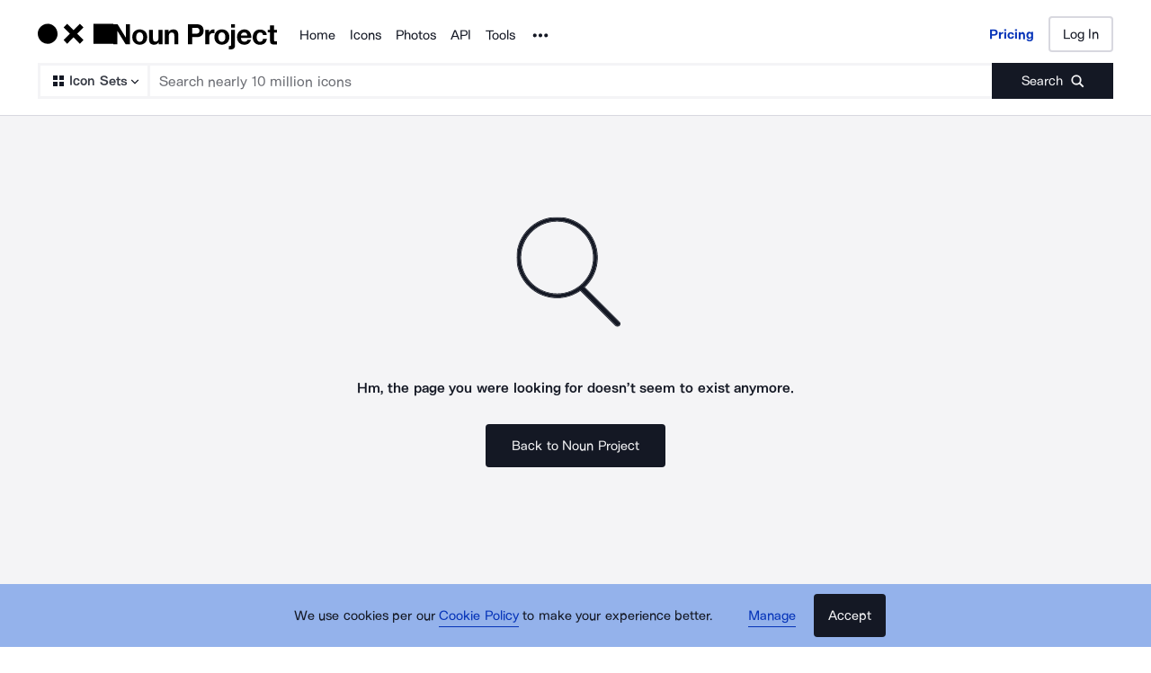

--- FILE ---
content_type: text/css
request_url: https://static.production.thenounproject.com/assets/bundles/photos.3a0046475ef65eb0e66f.css
body_size: 4224
content:
@charset "UTF-8";
@font-face {
  font-family: "ArbeitRegular";
  font-display: swap;
  font-style: normal;
  src: url("https://static.production.thenounproject.com/fonts/Arbeit-Regular.woff2") format("woff2");
}
@font-face {
  font-family: "ArbeitRegular";
  font-display: swap;
  font-style: italic;
  src: url("https://static.production.thenounproject.com/fonts/Arbeit-RegularItalic.woff2") format("woff2");
}
@font-face {
  font-family: "ArbeitMedium";
  font-display: swap;
  font-style: normal;
  src: url("https://static.production.thenounproject.com/fonts/Arbeit-SemiBold.woff2") format("woff2");
}
@font-face {
  font-family: "ArbeitMedium";
  font-display: swap;
  font-style: italic;
  src: url("https://static.production.thenounproject.com/fonts/Arbeit-SemiBoldItalic.woff2") format("woff2");
}
@font-face {
  font-family: "ArbeitBold";
  src: url("https://static.production.thenounproject.com/fonts/Arbeit-Bold.woff2") format("woff2");
}
.nowrap {
  white-space: nowrap;
}

/**
 * * Improves animation performance by forcing the use of GPU
 * * @group util
 * */
/**
 * * Fixes flicker in iOS animations
 * * @group util
 * * @link http://stackoverflow.com/questions/2946748/iphone-webkit-css-animations-cause-flicker
 * */
/**
 * * Improves font rendering in WebKit and Firefox browsers
 * * @group util
 * */
/**
 * * Shortcut for setting *global* text selection styles.
 * * This won't work if applied to an element, but will work as a top level rule.
 * * @group util
 * * @param $background ($black) - The background color
 * * @param $text-color ($white) - The text color
 * */
/**
 * * Shortcut for setting *local* text selection styles (applied to specific element).
 * * This does not seem to inherit to child elements 😞.
 * * @group util
 * * @param $background ($black) - The background color
 * * @param $text-color ($white) - The text color
 * */
/**
 * * Truncates text and adds ellipsis if it runs out of the box.
 * * Only works for single lines of text.
 * * @group util
 * */
/**
 * * Sets color of placeholder text for input element.
 * * @group util
 * * @param $color - The placeholder color
 * * @link http://css-tricks.com/snippets/css/style-placeholder-text/
 * */
/**
 * * Adds a carrot (triangle) to the bottom of a container, eg tooltips
 * * @group util
 * * @param $color - The color of the carrot
 * * @param $size - The size of the carrot (include units)
 * */
/**
 * * Adds a carrot (triangle) to a designated side of a container, eg tooltips
 * * @group util
 * * @param $color - The color of the carrot
 * * @param $size - The size of the carrot (include units)
 * * @param $position - One of: top, topleft, left, right
 * * @param $line-color ($offwhite) - the line color of the carrot
 * * @deprecated
 * */
/**
 * * Hide elements without using display: none
 * * @group util
 * */
/**
 * * Vertically center elements
 * * @group util
 * * @link http://zerosixthree.se/vertical-align-anything-with-just-3-lines-of-css/
 * */
/**
 * * Adds a carrot to the bottom of a block of content
 * * @group util
 * * @param $color ($slate) - The color of the carrot
 * */
/**
 * * Adds half a carrot to the bottom of a block of content
 * * @group util
 * * @param $color ($slate) - The color of the carrot
 * * @param $position (right) - The position of the carrot (right, left)
 * */
/**
 * * Creates browser prefix stack for the css filter property
 * * @group util
 * * @param $filters (greyscale(100%), invert(100%)) -
 * */
body * {
  word-spacing: 0.1em;
}

[class*=ui_]:before,
[data-icon]:before,
[class*=ui_]:after,
[data-icon]:after,
.ui-font:before,
.ui-font:after {
  font-family: "The-Noun-Project-UI", sans-serif;
  speak: none;
  font-style: normal;
  font-weight: normal;
  font-variant: normal;
  text-transform: none;
  font-size: 1.3em;
  line-height: 1;
  vertical-align: middle;
  position: relative;
  top: -1px;
  -webkit-font-smoothing: antialiased;
  -moz-osx-font-smoothing: grayscale;
}

[data-icon]:before {
  content: attr(data-icon);
}

.ui_icon.flip {
  transform: scaleY(-1);
}

.ui_icon-receipt:before {
  content: "\e909";
}

.ui_logo:before {
  content: "∴";
  font-size: 40px;
  top: -4px;
}

.ui_payment:before {
  content: "\e908";
}

.ui_down-triangle-after:after,
.ui_down-drop-arrow-after:after {
  content: "y";
}

.ui_palette:before {
  content: "\e906";
}

.ui_history:before {
  content: "\e907";
}

.ui_eye-dropper:before {
  content: "\e901";
}

.ui_expand:before {
  content: "\e900";
  color: #000;
}

.ui_clock:before {
  content: "\e902";
}

.ui_notes:before {
  content: "\e903";
}

.ui_important:before {
  content: "!";
}

.ui_dollar-sign-circle-filled:before {
  content: "$";
}

.ui_bell:before {
  content: "*";
}

.ui_plus-circle-filled:before {
  content: "+";
}

.ui_dollar-sign-with-arrow:before {
  content: ".";
}

.ui_power:before {
  content: "0";
}

.ui_book:before {
  content: "4";
}

.ui_account-settings:before {
  content: "5";
}

.ui_city:before {
  content: "6";
}

.ui_credit-card:before {
  content: "7";
}

.ui_dollar-sign:before {
  content: "9";
}

.ui_help:before {
  content: "?";
}

.ui_email:before {
  content: "@";
}

.ui_agency:before {
  content: "A";
}

.ui_collections:before {
  content: "C";
}

.ui_enterprise:before {
  content: "E";
}

.ui_clipboard:before {
  content: "H";
}

.ui_save:before {
  content: "J";
}

.ui_playground:before {
  content: "K";
}

.ui_lock:before {
  content: "M";
}

.ui_move-circle:before {
  content: "N";
}

.ui_description:before {
  content: "O";
}

.ui_pin:before {
  content: "R";
}

.ui_customer-service:before {
  content: "S";
}

.ui_team:before {
  content: "T";
}

.ui_globe:before {
  content: "W";
}

.ui_website:before {
  content: "Y";
}

.ui_translate:before {
  content: "Z";
}

.ui_ipad:before {
  content: "_";
}

.ui_curvy-arrow:before {
  content: "a";
}

.ui_cog:before {
  content: "c";
}

.ui_dashboard:before {
  content: "d";
}

.ui_embed:before {
  content: "e";
}

.ui_statistics:before {
  content: "g";
}

.ui_cloud-download:before {
  content: "h";
}

.ui_information:before {
  content: "i";
}

.ui_key:before {
  content: "k";
}

.ui_professional:before {
  content: "p";
}

.ui_poster:before {
  content: "q";
}

.ui_magazine:before {
  content: "r";
}

.ui_earth:before {
  content: "w";
}

.ui_leave:before {
  content: "x";
}

.ui_down-triangle:before {
  content: "y";
}

.ui_speech-bubble:before {
  content: "{";
}

.ui_phone:before {
  content: "~";
}

.ui_news:before {
  content: "´";
}

.ui_list-with-pencil:before {
  content: "µ";
}

.ui_dev:before {
  content: "¶";
}

.ui_businesses:before {
  content: "¸";
}

.ui_notice:before {
  content: "•";
}

.ui_discount:before {
  content: "‰";
}

.ui_pinterest:before {
  content: "℗";
}

.ui_move:before {
  content: "⇲";
}

.ui_logo:before {
  content: "∴";
}

.ui_plus-circle-no-fill:before {
  content: "⊕";
}

.ui_deny:before {
  content: "⊗";
}

.ui_grid:before {
  content: "⊞";
}

.ui_more:before {
  content: "⋰";
}

.ui_personal:before {
  content: "⌂";
}

.ui_icecream:before {
  content: "⌧";
}

.ui_arrow-left-line:before {
  content: "⍇";
}

.ui_arrow-right-line:before {
  content: "⍈";
}

.ui_down-drop-arrow:before {
  content: "⍌";
}

.ui_arrow-up-line:before {
  content: "⍐";
}

.ui_up-arrow:before {
  content: "⍓";
}

.ui_down-arrow-line:before {
  content: "⍗";
}

.ui_vector:before {
  content: "⎋";
}

.ui_receipt:before {
  content: "⎙";
}

.ui_video:before {
  content: "⎚";
}

.ui_packdog:before {
  content: "Ⓓ";
}

.ui_github:before {
  content: "Ⓖ";
}

.ui_linkedin:before {
  content: "Ⓛ";
}

.ui_paypal:before {
  content: "Ⓟ";
}

.ui_tumblr:before {
  content: "Ⓣ";
}

.ui_behance:before {
  content: "ⓑ";
}

.ui_dribbble:before {
  content: "ⓓ";
}

.ui_facebook:before {
  content: "ⓕ";
}

.ui_instagram:before {
  content: "ⓘ";
}

.ui_twitter:before {
  content: "ⓣ";
}

.ui_hardhat:before {
  content: "◓";
}

.ui_eye:before {
  content: "☀";
}

.ui_cloud-upload:before {
  content: "☁";
}

.ui_voice:before {
  content: "☄";
}

.ui_star:before {
  content: "★";
}

.ui_sad:before {
  content: "☹";
}

.ui_user:before {
  content: "☺";
}

.ui_sign-up:before {
  content: "☻";
}

.ui_eye-off:before {
  content: "☼";
}

.ui_organization:before {
  content: "♗";
}

.ui_crown-circle:before {
  content: "♛";
}

.ui_member:before {
  content: "♝";
}

.ui_broken-heart:before {
  content: "♡";
}

.ui_recycle:before {
  content: "♻";
}

.ui_animation:before {
  content: "⚅";
}

.ui_flag:before {
  content: "⚑";
}

.ui_pro-accounts:before {
  content: "⚒";
}

.ui_balance:before {
  content: "⚖";
}

.ui_search:before {
  content: "⚯";
}

.ui_rastor:before {
  content: "⚰";
}

.ui_resend:before {
  content: "✉";
}

.ui_share:before {
  content: "✍";
}

.ui_pencil:before {
  content: "✎";
}

.ui_pencil-pen:before {
  content: "✐";
}

.ui_checkmark:before {
  content: "✓";
}

.ui_close:before {
  content: "✖";
}

.ui_plus:before {
  content: "✚";
}

.ui_magazine-2:before {
  content: "✜";
}

.ui_quote:before {
  content: "❝";
}

.ui_heart:before {
  content: "❤";
}

.ui_thin-arrow-left:before {
  content: "❬";
}

.ui_thin-arrow-right:before {
  content: "❭";
}

.ui_left-arrow:before {
  content: "❮";
}

.ui_right-arrow:before {
  content: "❯";
}

.ui_public-domain:before {
  content: "➀";
}

.ui_cc:before {
  content: "➁";
}

.ui_link:before {
  content: "➝";
}

.ui_download:before {
  content: "⬇";
}

.ui_kit:before {
  content: "⬓";
}

.ui_unlock:before {
  content: "⸚";
}

.ui_upload:before {
  content: "\e600";
}

.ui_devices:before {
  content: "\e601";
}

.ui_collaborative_collections:before {
  content: "\e602";
}

.ui_network:before {
  content: "\e603";
}

.ui_check-mark:before {
  content: "\e604";
}

.ui_style:before {
  content: "\e605";
}

.ui_doctor:before {
  content: "\e606";
}

.ui_airplane:before {
  content: "\e607";
}

.ui_no-results:before {
  content: "\e608";
}

.ui_bezier:before {
  content: "\e609";
}

.ui_components:before {
  content: "\e60a";
}

.ui_video-play:before {
  content: "\e60b";
}

.ui_minus-circle-filled:before {
  content: "\e60c";
}

.ui_tablet:before {
  content: "\e60d";
}

.ui_open-book:before {
  content: "\e60e";
}

.ui_cc-fill:before {
  content: "\e60f";
}

.ui_simplified-poster:before {
  content: "\e610";
}

.ui_public-domain-fill:before {
  content: "\e611";
}

.ui_desktop:before {
  content: "\e612";
}

.ui_starter:before {
  content: "\e613";
}

.ui_ribbon:before {
  content: "\e614";
}

.ui_person:before {
  content: "\e615";
}

.ui_user_to_facebook:before {
  content: "\e616";
}

.ui_login_to_facebook:before {
  content: "\e617";
}

.ui_crown:before {
  content: "\e618";
}

.ui_metrics:before {
  content: "\e619";
}

.ui_royalties:before {
  content: "\e61a";
}

.ui_filter:before {
  content: "\e61b";
}

.ui_name:before {
  content: "\e61c";
}

.ui_kit-open:before {
  content: "\e61d";
}

.ui_trashcan:before {
  content: "\e61e";
}

.ui_resources:before {
  content: "\e61f";
}

.ui_principle:before {
  content: "\e620";
}

.ui_approve:before {
  content: "\e621";
}

.ui_notifications:before {
  content: "\e622";
}

.ui_view-more:before {
  content: "\e623";
}

.ui_folder:before {
  content: "\e624";
}

.ui_devil:before {
  content: "\e625";
}

.ui_flagged:before {
  content: "\e626";
}

.ui_savior:before {
  content: "\e627";
}

.ui_trademarked:before {
  content: "\e628";
}

.ui_handcuffs:before {
  content: "\e629";
}

.ui_homes:before {
  content: "\e62b";
}

.ui_tag:before {
  content: "\e62c";
}

.ui_cart:before {
  content: "\e62d";
}

.ui_seat:before {
  content: "\e62e";
}

.ui_basic-accounts:before {
  content: "\e630";
}

.ui_team-accounts:before {
  content: "\e632";
}

.ui_plug:before {
  content: "\e633";
}

.ui_checkbox:before {
  content: "\e634";
}

.ui_seat-add:before {
  content: "\e635";
}

.ui_web:before {
  content: "\e637";
}

.ui_diamond:before {
  content: "\e63b";
}

.ui_calendar:before {
  content: "\e640";
}

.ui_mobile-icon:before {
  content: "\e904";
}

.ui_alert-icon:before {
  content: "\e905";
}

.ui_wallet:before {
  content: "\e908";
}

.ui_icons_icon:before {
  content: "\e909";
}

.ui_photo:before {
  content: "\e90a";
}

.ui_history:before {
  content: "\e907";
}

/* DEPRECATED - DO NOT USE */
@font-face {
  font-family: "ArbeitRegular";
  font-display: swap;
  font-style: normal;
  src: url("https://static.production.thenounproject.com/fonts/Arbeit-Regular.woff2") format("woff2");
}
@font-face {
  font-family: "ArbeitRegular";
  font-display: swap;
  font-style: italic;
  src: url("https://static.production.thenounproject.com/fonts/Arbeit-RegularItalic.woff2") format("woff2");
}
@font-face {
  font-family: "ArbeitMedium";
  font-display: swap;
  font-style: normal;
  src: url("https://static.production.thenounproject.com/fonts/Arbeit-SemiBold.woff2") format("woff2");
}
@font-face {
  font-family: "ArbeitMedium";
  font-display: swap;
  font-style: italic;
  src: url("https://static.production.thenounproject.com/fonts/Arbeit-SemiBoldItalic.woff2") format("woff2");
}
@font-face {
  font-family: "ArbeitBold";
  src: url("https://static.production.thenounproject.com/fonts/Arbeit-Bold.woff2") format("woff2");
}
@font-face {
  font-family: "The-Noun-Project-UI";
  src: url("https://static.production.thenounproject.com/fonts/The-Noun-Project-UI.woff") format("woff");
  font-weight: 300;
  font-style: normal;
}
/** For displaying temporary messages to users at top of page.
 * *  @group modules
 * *  @example html
 * *    <section class="banner">
 * *        <div class="container row">
 * *            <a class="dismiss-banner" href="#" title="dismiss banner">×</a>
 * *            <span class="info">From now on, The Noun Project will only be accepting pizza icons.</span>
 * *        </div>
 * *     </section>
 * *  @todo Incorporate icon hover tooltip as a submodule
 * */
.banner {
  transition: all 0.3s ease;
  text-align: center;
  overflow: hidden;
  color: #333;
  background-color: #F2F2F2;
  width: 100%;
  font-size: 14px;
  line-height: 20px;
}
.banner a, .banner a:visited {
  color: #FFFFFF;
}
.banner.dismissed {
  height: 0px;
}
.banner.error {
  background-color: #FDEBEC;
  color: #FFFFFF;
}
.banner.alert {
  background-color: #FFBF43;
  color: #FFFFFF;
}
.banner.promo, .banner.info {
  background-color: #000000;
  color: #FFFFFF;
  position: fixed;
  z-index: 999;
}
.banner.promo a, .banner.promo a:visited, .banner.info a, .banner.info a:visited {
  color: #FFFFFF;
}
.banner.promo + section#site-header, .banner.info + section#site-header {
  margin-top: 50px;
}
.banner.promo.banner-flex .row, .banner.info.banner-flex .row {
  margin-left: 0;
  margin-right: 0;
}
.banner.promo.banner-flex .info, .banner.info.banner-flex .info {
  justify-content: center;
}
.banner.promo .ui_close, .banner.info .ui_close {
  left: 97%;
}
.banner.info {
  background-color: #81B5E7;
  color: #16161D;
}
.banner.info a, .banner.info a:visited {
  color: #16161D;
}
.banner.info .dismiss-banner {
  color: #16161D;
}
.banner.info span.info {
  margin-left: auto;
  margin-right: auto;
}
.banner.info span.info a {
  text-decoration: underline;
}
.banner.info span.info a:hover {
  text-decoration: none;
}
.banner.promotional {
  background-color: #9FD774;
  color: #141824;
  position: fixed;
  z-index: 999;
}
.banner.promotional a, .banner.promotional a:visited {
  color: #16161D;
}
.banner.promotional .dismiss-banner {
  color: #16161D;
}
.banner.promotional span.info {
  margin-left: auto;
  margin-right: auto;
}
.banner.promotional span.info a {
  text-decoration: underline;
}
.banner.promotional span.info a:hover {
  text-decoration: none;
}
.banner.promotional + section#site-header {
  margin-top: 50px;
}
.banner.promotional.banner-flex .row {
  margin-left: 0;
  margin-right: 0;
}
.banner.promotional.banner-flex .info {
  justify-content: center;
}
.banner.promotional.banner-flex span.content {
  width: calc(100% - 20px);
}
.banner.promotional .ui_close {
  left: 97%;
}
.banner.success {
  background-color: #7AC943;
  color: #FFFFFF;
}
.banner.payment-declined {
  background-color: #B73B3B;
  color: #FFFFFF;
}
.banner:not(.banner-flex) .container.row {
  margin-top: 15px;
}
.banner:not(.banner-flex) .info {
  margin: 0 40px 10px 0;
  display: block;
  min-height: 25px;
}
.banner:not(.banner-flex) a, .banner:not(.banner-flex) a:visited {
  text-decoration: underline;
  font-family: "ArbeitMedium", "Helvetica Neue", "Helvetica", Arial, sans-serif;
  font-weight: normal;
  -webkit-font-smoothing: antialiased;
}
.banner:not(.banner-flex) .dismiss-banner {
  margin-top: -3px;
  position: absolute;
  right: 0;
}
.banner.banner-flex .row, .banner.banner-flex .info {
  display: flex;
  align-items: center;
}
.banner.banner-flex .info {
  margin: 8px 0;
}
.banner.banner-flex .info img {
  margin-right: 7px;
}
.banner.full-banner-link .row > a, .banner.full-banner-link .row > .content {
  flex-grow: 1;
}
.banner .banner-grid {
  position: relative;
}
.banner .dismiss-banner {
  cursor: pointer;
  color: #FFFFFF;
  display: block;
  font-size: 28px;
  text-decoration: none;
  font-size: 0.769rem;
}
.banner .dismiss-text {
  text-decoration: underline;
  margin: 0;
}
#plugin-body .banner.site-only {
  display: none;
}
.banner.banner-flex .info {
  min-height: 34px;
}
@media (max-width: 769px) {
  .banner {
    padding: 0 5px;
  }
}
@media (min-width: 769px) {
  .banner .ui_close {
    position: absolute;
  }
}

.underline {
  text-decoration: underline;
}

.no-decoration {
  text-decoration: none;
}

.toast-container {
  z-index: 210;
  position: fixed;
  bottom: 24px;
  right: 24px;
  padding: 16px 24px;
  background: white;
  box-shadow: 0px 10px 20px rgba(51, 51, 51, 0.25);
  border-radius: 5px;
  overflow: hidden;
}
.toast-container .toast-header {
  margin-top: 4px;
  margin-bottom: 4px;
}
.toast-container .toast-body {
  font-size: 14px;
  padding-bottom: 4px;
  font-family: "ArbeitRegular", "Helvetica Neue", "Helvetica", Arial, sans-serif;
  font-weight: normal;
  -webkit-font-smoothing: antialiased;
}
.toast-container .ui_close {
  font-size: 13px;
  position: absolute;
  right: 5px;
  top: 5px;
}
